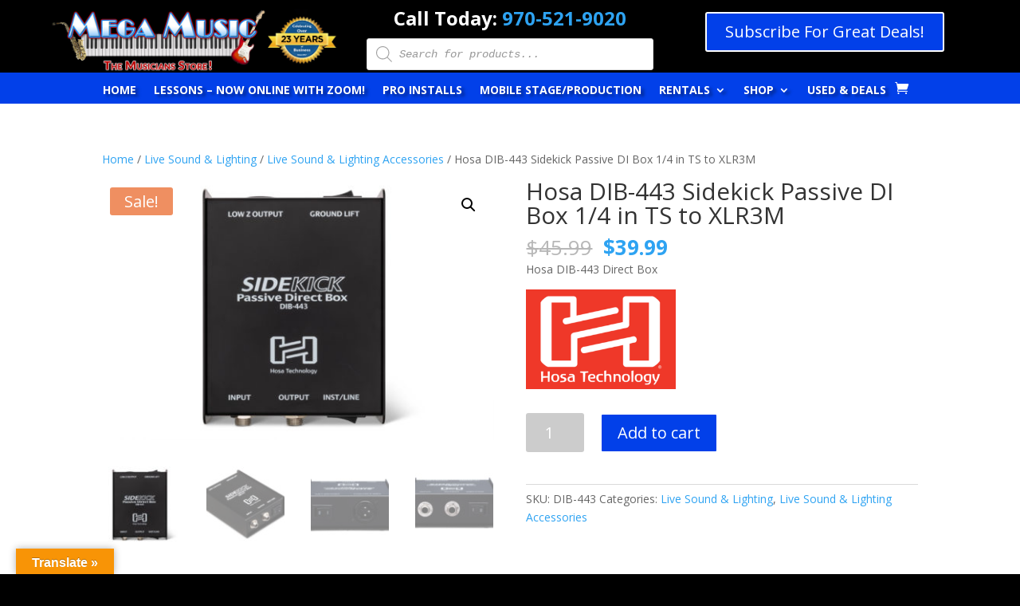

--- FILE ---
content_type: text/css
request_url: https://www.megamusicstore.net/wp-content/themes/MegaMusic/style.css?ver=4.9.7
body_size: -105
content:
/*
Theme Name: Mega Music Theme
Template: Divi
*/

@import url("../Divi/style.css");

